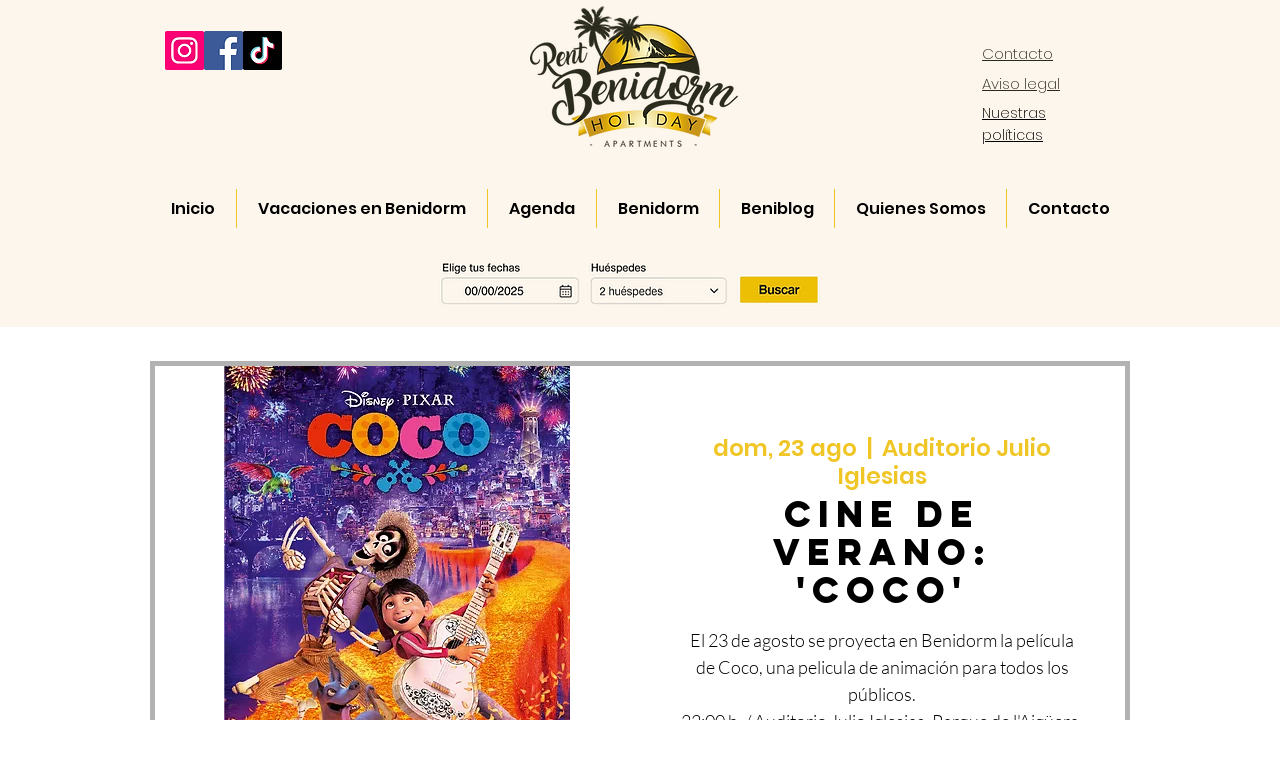

--- FILE ---
content_type: text/html; charset=utf-8
request_url: https://www.google.com/recaptcha/api2/aframe
body_size: 250
content:
<!DOCTYPE HTML><html><head><meta http-equiv="content-type" content="text/html; charset=UTF-8"></head><body><script nonce="pHzl4PjV0tEdm8JGJvVLnA">/** Anti-fraud and anti-abuse applications only. See google.com/recaptcha */ try{var clients={'sodar':'https://pagead2.googlesyndication.com/pagead/sodar?'};window.addEventListener("message",function(a){try{if(a.source===window.parent){var b=JSON.parse(a.data);var c=clients[b['id']];if(c){var d=document.createElement('img');d.src=c+b['params']+'&rc='+(localStorage.getItem("rc::a")?sessionStorage.getItem("rc::b"):"");window.document.body.appendChild(d);sessionStorage.setItem("rc::e",parseInt(sessionStorage.getItem("rc::e")||0)+1);localStorage.setItem("rc::h",'1769006475816');}}}catch(b){}});window.parent.postMessage("_grecaptcha_ready", "*");}catch(b){}</script></body></html>